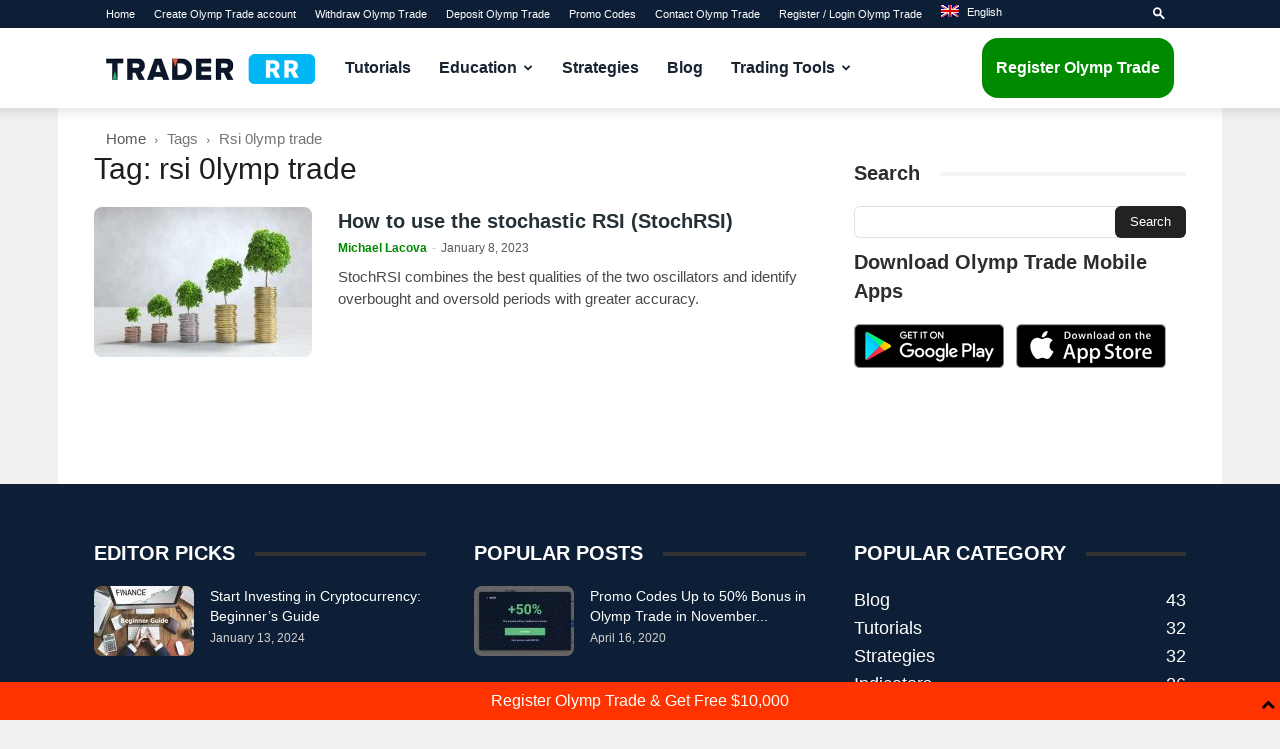

--- FILE ---
content_type: text/css
request_url: https://traderrr.com/wp-content/themes/rr/style.css?ver=12.7c
body_size: 3563
content:
/*
Theme Name:     Trader RR
Theme URI: 		http://themeforest.net/user/tagDiv/portfolio
Description:    Child theme made by tagDiv
Author:         tagDiv
Author URI: 	http://themeforest.net/user/tagDiv/portfolio
Template:       Newspaper
Version:        1.0
*/


/*  ----------------------------------------------------------------------------
    This file will load automatically when the child theme is active. You can use it
    for custom CSS.
*/
/*body, p{line-height: 1.42857143;font-family:-apple-system,BlinkMacSystemFont,"Segoe UI",Roboto,"Helvetica Neue",Arial,"Noto Sans",sans-serif,"Apple Color Emoji","Segoe UI Emoji","Segoe UI Symbol","Noto Color Emoji"!important}*/

/*font-family: ;
font-size: 1rem;
font-weight: 400;
line-height: 1.5;
color: #212529;
text-align: left;*/
body, p{line-height: 1.5;}
html, .td-header-row, .td-header-wrap .result-msg, .td-logo-text-container .td-logo-text, .td-logo-text-container .td-tagline-text, .td-mega-span h3, body, p, cite, h1, h2, h3, h4, h5, h6, input[type="submit"], .wp-caption-text, .wp-caption-dd, .td-page-content blockquote p, .td-post-content blockquote p, .wpb_text_column blockquote p, .td_block_text_with_title blockquote p, .bbpress blockquote p, .woocommerce #tab-description blockquote p, .mce-content-body blockquote p, .comment-content blockquote p, .td-page-content .td_quote_box p, .td-post-content .td_quote_box p, .wpb_text_column .td_quote_box p, .td_block_text_with_title .td_quote_box p, .bbpress .td_quote_box p, .woocommerce #tab-description .td_quote_box p, .mce-content-body .td_quote_box p, .comment-content .td_quote_box p, .td-page-content .td_pull_quote p, .td-post-content .td_pull_quote p, .wpb_text_column .td_pull_quote p, .td_block_text_with_title .td_pull_quote p, .bbpress .td_pull_quote p, .woocommerce #tab-description .td_pull_quote p, .mce-content-body .td_pull_quote p, .comment-content .td_pull_quote p, .td-page-content .dropcap, .td-post-content .dropcap, .wpb_text_column .dropcap, .td_block_text_with_title .dropcap, .bbpress .dropcap, .woocommerce #tab-description .dropcap, .mce-content-body .dropcap, .comment-content .dropcap, .td_btn, .td-module-meta-info, .td-module-comments, .td-excerpt, .td-read-more, .more-link-wrap, .td-post-category, .td_module_18 .td-post-category, .td-theme-slider .slide-meta-cat a, .block-title, .td_ajax_load_more, .td-subcat-filter .td-subcat-list a, .td-subcat-filter .td-subcat-dropdown a, .td-subcat-filter .td-subcat-dropdown span, .td-trending-now-title, .td_quote_on_blocks, .td_block_author .td_author_wrap, .td_block_author .td-author-description, .td_block_author .td-author-page, .td-menu-blocks-custom ul li a, .td-list-menu-inline ul li a, .td-tab-blocks-custom ul.wpb_tabs_nav li a, .td-custom-menu-blocks .td-custom-menu-list, .td-big-grid-post .td-post-category, .td_top_authors .item-details span, .td_top_authors .td-authors-url a, .td_top_authors .td-authors-name a, .td-block-title-wrap .td-wrapper-pulldown-filter, .td_block_template_12 .td-pulldown-category, .td_block_template_13 .td-pulldown-category, .entry-crumbs, .td-category, .td-post-sub-title, .td-post-source-via, .td-tags, .td-post-next-prev-content, .td-author-name, .td_block_related_posts .td-module-title, .td-related-title, .td-post-sharing, .comment cite, .td-author-counters, .td-404-title, .td-404-sub-title, .page-nav, .td-review-score, .post_td_gallery, .td-doubleSlider-1 .td-slide-item .td-slide-caption span, .td-category-header .td-pulldown-filter-display-option, .td-category-description p, .td-more-articles-box-title, .mfp-close, .white-popup-block, .widget, .widget_recent_entries li, .widget_recent_entries .post-date, .widget_rss li .rsswidget, .widget_rss .rss-date, .widget_rss cite, .td_block_social_counter, .td-live-theme-demos, .td-live-theme-demos-old, .td-live-theme-demos-old .td-skin-header, .td_video_playlist_title .td_video_title_text, .td_wrapper_video_playlist .td_video_title_playing, .td_wrapper_video_playlist .td_video_time_playing, .td_wrapper_video_playlist .td_video_title_and_time .td_video_title, .td_wrapper_video_playlist .td_video_time, .wpb_heading, .vc_toggle_title h4, .wpb_tabs li a, .vc_tta-container .vc_tta-color-grey.vc_tta-tabs-position-top.vc_tta-style-classic .vc_tta-tabs-container .vc_tta-tab > a, .wpb_tour .wpb_tabs_nav li a, .wpb_accordion .wpb_accordion_header a, .wpb_button, .vc_btn, .widgettitle, .tdc-missing-external-shortcode, .td-block-missing-settings, .tdc_external_shortcode, .td-smart-list-button, .td-smart-list-dropdown-wrap .td-smart-list-dropdown, .td-sml-caption, .td_smart_list_5 .td-sml-current-item-nr, .td-weather-header, .td-weather-temperature, .td-weather-information, .td-weather-week, .td-weather-set-location .td-location-set-input, .td-footer-instagram-container .td-footer-instagram-title, .td_block_exchange, #buddypress .ac-reply-content input, #buddypress div.item-list-tabs ul li > a, #buddypress div.item-list-tabs ul li > span, .footer-text-wrap, .td-footer-template-13 .footer-social-wrap .td-social-icon-wrap, .td-sub-footer-container{
    font-family:Arial,Helvetica Neue,Helvetica,sans-serif!important;
}
.entry-crumbs{color:#757575;font-size:.9375rem}
.entry-crumbs a,.td-post-date{color:#595959}
.td-post-content p{margin:0 0 16px;line-height:1.6285;font-size:1rem;text-align:justify}
.tagdiv-type{font-size:1rem}
#toc_container a{color:#006CEB}
.td_module_10{padding-bottom:2rem}
.td_module_10 .td-excerpt{font-size:0.9375rem;line-height:1.5;color:#4a4a4a;max-height:4rem;overflow:hidden}
.td_module_10 .entry-title a{font-weight:600;color:#253137;font-size:1.25rem}
.td-post-small-box a{color:#4a4a4a;border-radius:8px;font-weight:400}
.wp-caption-text,.wp-caption-dd{font-size:.9375rem}
.td_block_template_9 .td-block-title::after {background-color: #008a00 !important;}
.td_block_template_9 .td-block-title {font-size: 1.25rem!important;}
input[type="submit"]{border-radius:.375rem}


.single .td-category{display:none}
.td-post-small-box span{border-radius:8px;background-color:#FFF;color:#0e1a35}
.sf-menu ul .td-menu-item > a{padding:7px 20px;font-size:0.9375rem}
.widget li{line-height:24px}
.comment .children .comment .avatar{width:50px;height:50px;margin-right:6px;border:1px dashed #ededed}
.comment-list .comment footer h3{margin:0}
.comment-list .comment footer .comment-link{padding-left:0}
.comment-reply-link{color:#757575}
.comment-link{color:#757575}
.su-button-center{margin-bottom:20px}
.widget{margin-bottom:10px}
.td_block_template_2 .td-block-title{margin-bottom:10px}
.td-header-top-menu #td-aj-search a{color:#111}
.td-footer-wrapper .widget_recent_comments{color:#eaeaea}
.td-footer-wrapper .comment-author-link{color:#30C07D}
.td-category-description p{color:#757575}
.td-module-comments{display:none}
#td-header-menu ul.sf-menu > li:last-child{background:#008a00;float:right;border-radius:1rem;margin-top:10px}
#td-header-menu ul.sf-menu > li:last-child a{color:#fff;line-height:60px}
.wp-caption-text{text-align:center}
.td-post-source-tags{max-height:6rem;overflow:hidden;margin-bottom:2rem}
.post header .entry-title{font-weight:600;line-height:1.5;font-size:1.75rem;margin-bottom:5px}
.td-module-meta-info{font-size:0.75rem}
.widgets-list-layout .bump-view .widgets-list-layout-blavatar{max-width:100%}
.td-header-top-menu{font-size:0.75rem}
.td-footer-wrapper .td-post-date{color:#d1d1d1}
.footer-email-wrap a,.td-sub-footer-container a{color:#29b0ff!important}
.kk-star-wrap{display:block;width:100%;text-align:right;margin-bottom:10px}.kk-star-ratings{width:120px;min-height:48px;display:inline-block;}.kk-star-ratings.top-left,.kk-star-ratings.top-right{margin-top:3px}.kk-star-ratings.lft{margin-right:10px}.kk-star-ratings .kksr-stars{height:24px;position:relative}.kk-star-ratings .kksr-star{background-position:0 0}.kk-star-ratings .kksr-stars .kksr-fuel{height:24px;position:absolute;top:0;left:0;z-index:0}.kk-star-ratings .kksr-stars a{width:24px;float:left;position:relative;z-index:1;text-decoration:none;border:0}.kk-star-ratings .kksr-stars a:focus{text-decoration:none;border:0;outline:none}.kk-star-ratings .kksr-legend{font-size:0.75rem;color:#757575;text-align:center;line-height:18px;padding:3px;font-family:Arial,Helvetica,sans-serif}.kk-star-ratings .kksr-legend .kksr-title{display:none}.kk-star-ratings .kksr-stars,.kk-star-ratings .kksr-stars .kksr-fuel,.kk-star-ratings .kksr-stars a{height:24px;background-color:transparent!important}.kk-star-ratings .kksr-star.gray{background-image:url(https://traderrr.com/images/s1.png)}.kk-star-ratings .kksr-star.orange{background-image:url(https://traderrr.com/images/s2.png)}
.wpml-ls-legacy-list-horizontal.wpml-ls-statics-footer{margin-bottom:0!important;background-color:#010304}
.rtl #td-mobile-nav{display:none;-webkit-transition:none;transition:none}
.rtl #td-top-search{right:auto;left:0}
.rtl .td-page-content p,.rtl .td-post-content p,.rtl .wpb_text_column p,.rtl .td_block_text_with_title p,.rtl .mce-content-body p,.rtl .td-page-content li,.rtl .td-post-content li,.rtl .wpb_text_column li,.rtl .td_block_text_with_title li,.rtl .mce-content-body li{font-size:1.125rem}
.rtl .top-bar-style-1 .td-header-sp-top-widget{
    float:left
}
.rtl .top-bar-style-1 .td-header-sp-top-menu{float:right}
.rtl .td-main-menu-logo {float: right;margin-right: 0;margin-left: 42px;}
.rtl .menu-main-menu-fa-container .sf-menu li, .rtl .menu-main-arabic-container .sf-menu li{
    float:right
}
.rtl .td-mobile-content .menu-main-menu-fa-container, .rtl .td-mobile-content .menu-main-arabic-container{
    float: right;
}
.rtl #td-header-menu ul.sf-menu > li:last-child{
    float:left;
}
.rtl .td_block_big_grid_2 .td-big-grid-post{
    float:right
}
.rtl .td-pb-row [class*="td-pb-span"]{
    float:right
}
.rtl .td_block_template_2 .td-block-title{
    text-align: right;
}
.rtl.td-wpml .wpml-ls-menu-item .wpml-ls-flag{
    margin-right: 0;
    margin-left: 5px
}
.rtl .top-header-menu .td-icon-menu-down{
    padding-left: 0;
    padding-right: 6px
}

.rtl .td-grid-style-1 .td-big-thumb .td-big-grid-meta{
    margin:0 20px 0 0
}

.rtl .td-big-grid-post .td-module-meta-info{
    margin:11px 20px 20px 0
}
.rtl header .td-post-author-name{
    float: right;
}
.rtl header .td-post-comments, .rtl header .td-post-views{
    float: left;
}
.rtl header .td-icon-comments, .rtl header .td-icon-views{
    margin-right: 0;
    margin-left: 5px;
}
.rtl .td-post-template-default .td-post-title .td-post-comments{
    margin-left: 0;
    margin-right: 22px
}
.rtl .td-social-network, .rtl .td-social-handler{
    margin: 0 0 7px 3px
}
.rtl .td-post-sharing{
    text-align: right;
}
.rtl .td-social-share-text{
    margin-right: 0;
    margin-left: 18px
}
.rtl .td-social-share-text::before {
    border-width: 9px 11px 9px 0;
    border-color: transparent  #e9e9e9 transparent transparent;
}
.rtl .td-social-share-text::before, .rtl .td-social-share-text::after{
    right: 100%;
    left: auto;
}
.rtl .td-social-share-text::after {
    border-width: 8px 10px 8px 0;
    border-color: transparent #fff transparent transparent;
}
.rtl .td-social-but-text{
    padding-left: 17px;
    padding-right: 12px;
    margin-right: -6px;
    margin-left: 0
}
.rtl .td-social-but-text::before{
    left: auto;
    right: 0
}
.rtl .td-scroll-up{right: auto;left: 5px}
.wpml-ls-slot-footer a.wpml-ls-link{color:#0069E0}

.td_block_wrap{margin-bottom:2rem}
.td-footer-wrapper{padding-bottom:0}
.td-subfooter-menu li a{font-size:0.875rem;line-height:2}
.td-footer-bottom-full{padding-top:1rem}
.td-footer-bottom-full .td-container::before{top:-2rem}
.td-footer-bottom-full .block-title{margin-bottom:0.875rem}
.td-footer-wrapper a:hover, .td-footer-wrapper a:focus, .td-footer-wrapper a:active, .td-footer-wrapper .td_module_wrap:hover .entry-title a, .td-footer-wrapper .td_module_wrap:focus .entry-title a, .td-footer-wrapper .td_module_wrap:active .entry-title a{color:#00F000!important}
.td-footer-wrapper .widget_categories li span{font-size:1.125rem;line-height:1.6}
.tdm-header-style-1 .td-header-sp-recs{margin-top:0!important}
.bt-iframe-0{bottom:0!important}
.td-big-grid-post .entry-title a{text-shadow: 1px 1px 3px #000}
.wpml-ls-legacy-list-horizontal a{line-height:2;margin-bottom:5px}
.promo-bottom{position:fixed;bottom:0;right:0;left:0;background:#f30;text-align:center;cursor:pointer}.promo-bottom a{font-size:1rem;line-height:2.4rem;color:#fff}.wpml-ls-legacy-list-horizontal.wpml-ls-statics-footer{padding-bottom:3rem}

.td-post-content img{display:block!important;margin:.5rem auto;border-radius:1rem;}
.td-module-thumb, .td-module-thumb .entry-thumb, .td-load-more-wrap a, #toc_container{border-radius:.5rem}
.td-search-form-widget .wpb_button, .td-search-form-widget .td-widget-search-input{border-radius:.375rem}
.tdm-header-style-1 .td-main-menu-logo{margin-right:1rem}
@media (min-width: 1017px){
.td-post-template-2 .td-post-header .entry-title{font-size:2rem !important}
#td-outer-wrap .td-pb-row{margin-right:-36px;margin-left:-36px}
.post-template-default.td-boxed-layout .td-crumb-container,.page-template-page-pagebuilder-title .td-crumb-container,.page-template-default .td-crumb-container{margin-right:-12px;margin-left:-12px}
}
@media (max-width: 767px){
.td-post-template-default .td-post-header header .entry-title{font-size:1.25rem;line-height:1.42857143}
.td-post-content h2{font-size:1.375rem;line-height:1.42857143;margin-top:10px;margin-bottom:10px}
.td-post-content h3{font-size:1.25rem;line-height:1.42857143;margin-top:10px;margin-bottom:10px}
.td-post-content p{font-size:1rem}
.td-main-page-wrap{padding-top:0}
.td_module_10{padding-bottom:1.375rem}
.td_module_10 .entry-title{line-height:1.42857143}
.td_module_10 .entry-title a{font-size:1.125rem;font-weight:400}
.td_module_10 .td-module-thumb{padding-top:5px}
.td-footer-bottom-full{text-align:left!important}
.rtl.td-menu-mob-open-menu #td-mobile-nav{display:block;}
.rtl .td-mobile-content .td-icon-menu-right{
    right: auto;
    left: -4px;
    -webkit-transform-origin: 50% 48% 0px;
    -moz-transform-origin: 50% 48% 0px;
    -o-transform-origin: 50% 48% 0px;
    transform-origin: 50% 48% 0px;
    -webkit-transition: transform 0.3s ease;
    -moz-transition: transform 0.3s ease;
    -o-transition: transform 0.3s ease;
    transition: transform 0.3s ease;
    transform: rotate(90deg);
    -webkit-transform: rotate(90deg);
    -moz-transform: rotate(90deg);
    -ms-transform: rotate(90deg);
    -o-transform: rotate(90deg);
}
.rtl .td-mobile-content .sub-menu a{
    padding: 9px 36px 9px 26px !important;
}
.rtl .td-mobile-content li a{
    padding: 12px 12px 12px 30px;
}
#quickiebar{display:none!important;}
.td_module_10 .td-module-meta-info .td-post-author-name{display:none}
.td-search-opened #td-outer-wrap,.td-menu-mob-open-menu #td-outer-wrap,.td-search-background{transform:none;-webkit-transform:none;-moz-transform:none;-ms-transform:none;-o-transform:none;-webkit-box-shadow:none;-moz-box-shadow:none;box-shadow:none}
.td-js-loaded .td-menu-background,.td-js-loaded #td-mobile-nav,.td-search-opened .td-search-wrap-mob .td-drop-down-search,.td-search-background{-webkit-transition:none;-moz-transition:none;-o-transition:none;transition:none}
.form_reg_right{position:fixed;-webkit-transform:none!important;transform:none!important;-webkit-backface-visibility:hidden!important;bottom:-325px;background:#fff;left:0;right:0;z-index:999;margin:0}
.form_reg_right .td-block-title{background:#f30;text-align:center;margin-bottom:0;cursor:pointer;min-height:2.4rem}
.form_reg_right .td-block-title span{color:#fff!important;font-size:.75rem;text-align:center;line-height:1.42857143}
.td-ss-main-sidebar,.td-ss-row .td-pb-span4 .wpb_wrapper{-webkit-backface-visibility:inherit!important;-webkit-perspective:none!important}
.td-post-template-2 .td-post-header .entry-title{font-size:1.75rem !important}
}
@media (max-width: 500px){
.td_module_10 .entry-title{line-height: 1.42857143}
}
